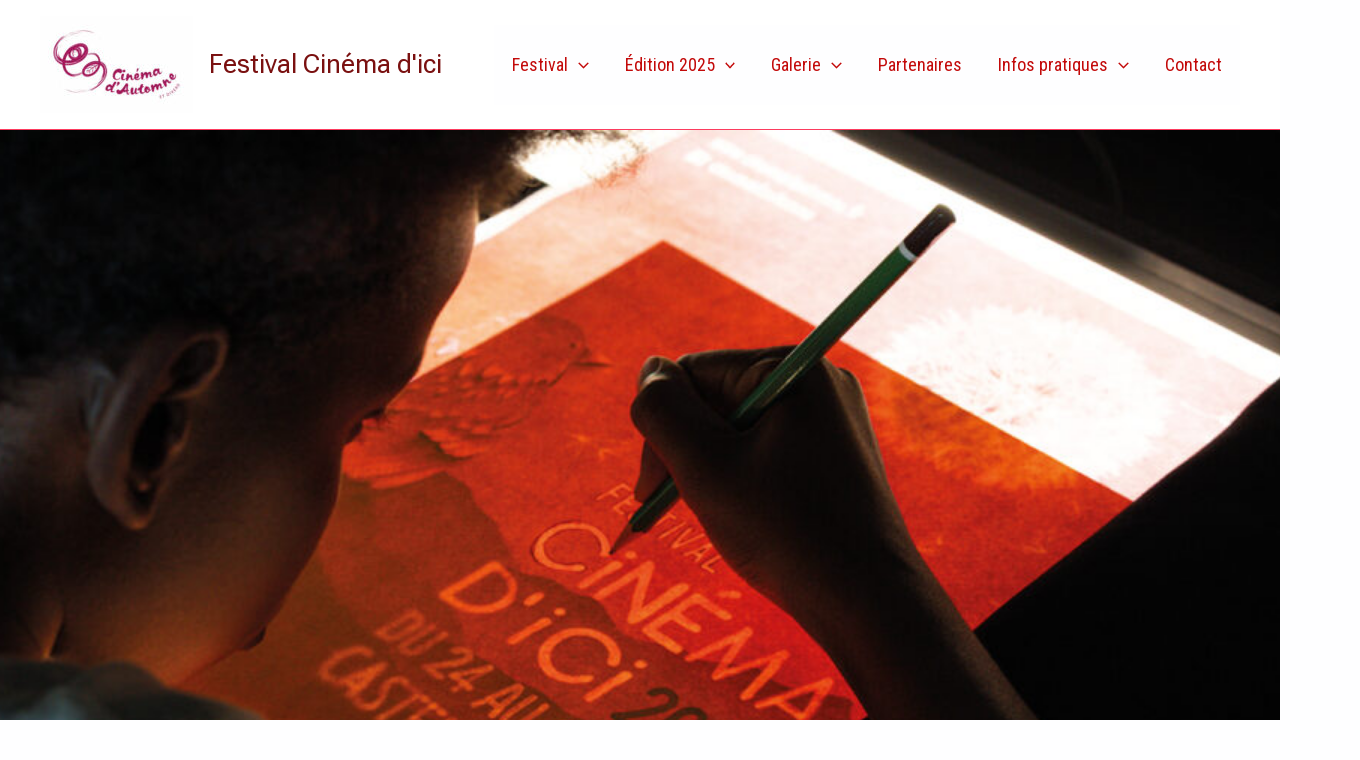

--- FILE ---
content_type: text/css
request_url: https://cinemadautomne.fr/wp-content/plugins/wordpress-post-tabs/css/styles/simple_gray/style.css?ver=1.6.2
body_size: 2634
content:
/************************************************
 * jQuery UI CSS Framework 1.9.2
 * http://jqueryui.com
 * Released under the MIT license.
 * http://jquery.org/license
 * CSS added for WPTS PRO 
************************************************/
/************************************************
*	.wordpress-post-tabs-skin-simple_gray				*
************************************************/
/* Layout helpers
----------------------------------*/
.wordpress-post-tabs-skin-simple_gray .ui-helper-hidden { display: none; }
.wordpress-post-tabs-skin-simple_gray .ui-helper-hidden-accessible { border: 0; clip: rect(0 0 0 0); height: 1px; margin: -1px; overflow: hidden; padding: 0; position: absolute; width: 1px; }
.wordpress-post-tabs-skin-simple_gray .ui-helper-reset { margin: 0; padding: 0; border: 0; outline: 0; text-decoration: none; font-size: 100%; list-style: none; }
.wordpress-post-tabs-skin-simple_gray .ui-helper-clearfix:before, .wordpress-post-tabs-skin-simple_gray .ui-helper-clearfix:after { content: ""; display: table; }
.wordpress-post-tabs-skin-simple_gray .ui-helper-clearfix:after { clear: both; }
.wordpress-post-tabs-skin-simple_gray .ui-helper-clearfix { zoom: 1; }
.wordpress-post-tabs-skin-simple_gray .ui-helper-zfix { width: 100%; height: 100%; top: 0; left: 0; position: absolute; opacity: 0; filter:Alpha(Opacity=0); }

/* Interaction Cues
----------------------------------*/
.wordpress-post-tabs-skin-simple_gray .ui-state-disabled { cursor: default !important; }

/* Icons
----------------------------------*/

/* states and images */
.wordpress-post-tabs-skin-simple_gray .ui-icon { display: block; text-indent: -99999px; overflow: hidden; background-repeat: no-repeat; }

/* Misc visuals
----------------------------------*/

/* Overlays */
.wordpress-post-tabs-skin-simple_gray .ui-widget-overlay { position: absolute; top: 0; left: 0; width: 100%; height: 100%; }
.wordpress-post-tabs-skin-simple_gray .ui-tabs { position: relative; padding: 0; zoom: 1; } /* position: relative prevents IE scroll bug (element with position: relative inside container with overflow: auto appear as "fixed") */
.wordpress-post-tabs-skin-simple_gray .ui-tabs .ui-tabs-nav { margin: 0; padding: 0; }
.wordpress-post-tabs-skin-simple_gray .ui-tabs .ui-tabs-nav li { list-style: none; float: left; position: relative; top: 0; margin: 0;padding: 0; white-space: nowrap; }
.wordpress-post-tabs-skin-simple_gray .ui-tabs .ui-tabs-nav li a { float: left; padding: 15px 20px;; text-decoration: none; }
.wordpress-post-tabs-skin-simple_gray .ui-tabs .ui-tabs-nav li.ui-state-active a, .wordpress-post-tabs-skin-simple_gray .ui-tabs .ui-tabs-nav li.ui-state-disabled a,.wordpress-post-tabs-skin-simple_gray  .ui-tabs .ui-tabs-nav li.ui-tabs-loading a { cursor: text; }
.wordpress-post-tabs-skin-simple_gray .ui-tabs .ui-tabs-nav li a, .wordpress-post-tabs-skin-simple_gray .ui-tabs-collapsible .ui-tabs-nav li.ui-state-active a { cursor: pointer; } /* first selector in group seems obsolete, but required to overcome bug in Opera applying cursor: text overall if defined elsewhere... */
.wordpress-post-tabs-skin-simple_gray .ui-tabs .ui-tabs-panel { display: block; border: 0; padding: 0; background: none; }

/* Component containers
----------------------------------*/
/*.wordpress-post-tabs-skin-simple_gray .ui-widget { font-family: Segoe UI,Arial,sans-serif; font-size: 1.1em; }
.wordpress-post-tabs-skin-simple_gray .ui-widget .ui-widget { font-size: 1em; }
.wordpress-post-tabs-skin-simple_gray .ui-widget input, .wordpress-post-tabs-skin-simple_gray .ui-widget select, .wordpress-post-tabs-skin-simple_gray .ui-widget textarea, .wordpress-post-tabs-skin-simple_gray .ui-widget button { font-family: Segoe UI,Arial,sans-serif; font-size: 1em; }*/
.wordpress-post-tabs-skin-simple_gray .ui-widget-content { margin: 10px 0px 20px;color: #201F1F; }
/*.wordpress-post-tabs-skin-simple_gray .ui-widget-content a { color: #ffffff; }*/
.wordpress-post-tabs-skin-simple_gray .ui-widget-header {  background: #eeeeee; background: -moz-linear-gradient(top, #eeeeee 0%, #eeeeee 100%); background: -webkit-gradient(linear, left top, left bottom, color-stop(0%,#eeeeee), color-stop(100%,#eeeeee)); background: -webkit-linear-gradient(top,  #f9f9f9 0%,#f5f5f5 100%); background: -o-linear-gradient(top, #eeeeee 0%,#eeeeee 100%); background: -ms-linear-gradient(top,  #eeeeee 0%,#eeeeee 100%); background: linear-gradient(to bottom, #eeeeee 0%,#eeeeee 100%); }
.wordpress-post-tabs-skin-simple_gray .ui-widget-header a { color: #666666; }

/* Interaction states
----------------------------------*/
.wordpress-post-tabs-skin-simple_gray .ui-state-default, .wordpress-post-tabs-skin-simple_gray .ui-widget-content .ui-state-default, .wordpress-post-tabs-skin-simple_gray .ui-widget-header .ui-state-default { border-left: 1px solid #e7e7e7; background: #eeeeee; font-weight: bold; color: #666666; }
.wordpress-post-tabs-skin-simple_gray .ui-state-default a, .wordpress-post-tabs-skin-simple_gray .ui-state-default a:link, .wordpress-post-tabs-skin-simple_gray .ui-state-default a:visited { color: #666666; text-decoration: none; }
.wordpress-post-tabs-skin-simple_gray .ui-state-hover, .wordpress-post-tabs-skin-simple_gray .ui-widget-content .ui-state-hover, .wordpress-post-tabs-skin-simple_gray .ui-widget-header .ui-state-hover { }
.wordpress-post-tabs-skin-simple_gray .ui-state-hover a, .wordpress-post-tabs-skin-simple_gray .ui-state-hover a:hover, .wordpress-post-tabs-skin-simple_gray .ui-state-hover a:link, .wordpress-post-tabs-skin-simple_gray .ui-state-hover a:visited { color: #4c4c4c; text-decoration: none; }
.wordpress-post-tabs-skin-simple_gray .ui-state-active, .wordpress-post-tabs-skin-simple_gray .ui-widget-content .ui-state-active, .wordpress-post-tabs-skin-simple_gray .ui-widget-header .ui-state-active { border-left: 1px solid #fff; background: #fff; font-weight: bold; color: #4c4c4c; }
.wordpress-post-tabs-skin-simple_gray .ui-state-active a, .wordpress-post-tabs-skin-simple_gray .ui-state-active a:link, .wordpress-post-tabs-skin-simple_gray .ui-state-active a:visited { color: #4c4c4c; text-decoration: none; padding: 15px 20px;}

/* Interaction Cues
----------------------------------*/
.wordpress-post-tabs-skin-simple_gray .ui-state-highlight, .wordpress-post-tabs-skin-simple_gray .ui-widget-content .ui-state-highlight, .wordpress-post-tabs-skin-simple_gray .ui-widget-header .ui-state-highlight  {border: 1px solid #cccccc;color: #2e7db2; }
.wordpress-post-tabs-skin-simple_gray .ui-state-highlight a, .wordpress-post-tabs-skin-simple_gray .ui-widget-content .ui-state-highlight a,.wordpress-post-tabs-skin-simple_gray .ui-widget-header .ui-state-highlight a { color: #2e7db2; }
.wordpress-post-tabs-skin-simple_gray .ui-state-error, .wordpress-post-tabs-skin-simple_gray .ui-widget-content .ui-state-error, .wordpress-post-tabs-skin-simple_gray .ui-widget-header .ui-state-error {border: 1px solid #ffb73d;  }
.wordpress-post-tabs-skin-simple_gray .ui-state-error a, .wordpress-post-tabs-skin-simple_gray .ui-widget-content .ui-state-error a, .wordpress-post-tabs-skin-simple_gray .ui-widget-header .ui-state-error a { color: #111111; }
.wordpress-post-tabs-skin-simple_gray .ui-state-error-text, .wordpress-post-tabs-skin-simple_gray .ui-widget-content .ui-state-error-text, .wordpress-post-tabs-skin-simple_gray .ui-widget-header .ui-state-error-text { color: #111111; }
.wordpress-post-tabs-skin-simple_gray .ui-priority-primary, .wordpress-post-tabs-skin-simple_gray .ui-widget-content .ui-priority-primary, .wordpress-post-tabs-skin-simple_gray .ui-widget-header .ui-priority-primary { font-weight: bold; }
.wordpress-post-tabs-skin-simple_gray .ui-priority-secondary, .wordpress-post-tabs-skin-simple_gray .ui-widget-content .ui-priority-secondary,  .wordpress-post-tabs-skin-simple_gray .ui-widget-header .ui-priority-secondary { opacity: .7; filter:Alpha(Opacity=70); font-weight: normal; }
.wordpress-post-tabs-skin-simple_gray .ui-state-disabled, .wordpress-post-tabs-skin-simple_gray .ui-widget-content .ui-state-disabled, .wordpress-post-tabs-skin-simple_gray .ui-widget-header .ui-state-disabled { opacity: .35; filter:Alpha(Opacity=35); background-image: none; }
.wordpress-post-tabs-skin-simple_gray .ui-state-disabled .ui-icon { filter:Alpha(Opacity=35); } /* For IE8 - See #6059 */

/* Misc visuals
----------------------------------*/

/* Corner radius */
.wordpress-post-tabs-skin-simple_gray .ui-corner-all, .wordpress-post-tabs-skin-simple_gray .ui-corner-top, .wordpress-post-tabs-skin-simple_gray .ui-corner-left, .wordpress-post-tabs-skin-simple_gray .ui-corner-tl {  }
.wordpress-post-tabs-skin-simple_gray .ui-corner-all, .wordpress-post-tabs-skin-simple_gray .ui-corner-top, .wordpress-post-tabs-skin-simple_gray .ui-corner-right, .wordpress-post-tabs-skin-simple_gray .ui-corner-tr { }
.wordpress-post-tabs-skin-simple_gray .ui-corner-all, .wordpress-post-tabs-skin-simple_gray .ui-corner-bottom, .wordpress-post-tabs-skin-simple_gray .ui-corner-left, .wordpress-post-tabs-skin-simple_gray .ui-corner-bl { }
.wordpress-post-tabs-skin-simple_gray .ui-corner-all, .wordpress-post-tabs-skin-simple_gray .ui-corner-bottom, .wordpress-post-tabs-skin-simple_gray .ui-corner-right, .wordpress-post-tabs-skin-simple_gray .ui-corner-br {  }

/* Overlays */
.wordpress-post-tabs-skin-simple_gray .ui-widget-overlay { opacity: .8;filter:Alpha(Opacity=80); }
.wordpress-post-tabs-skin-simple_gray .ui-widget-shadow { margin: -7px 0 0 -7px; padding: 7px; opacity: .6;filter:Alpha(Opacity=60); -moz-border-radius: 8px; -khtml-border-radius: 8px; -webkit-border-radius: 8px; border-radius: 8px; }

/**************************************************
* .wordpress-post-tabs-skin-simple_gray ui-tabs *
**************************************************/
.wordpress-post-tabs-skin-simple_gray .ui-tabs .ui-tabs-nav { list-style: none; position: relative; border: 1px solid #ccc;}
.wordpress-post-tabs-skin-simple_gray .ui-tabs .ui-tabs-nav li { position: relative; list-style:none !important; outline: none;}
.wordpress-post-tabs-skin-simple_gray .ui-tabs .ui-tabs-nav li a { float: left; text-decoration: none; outline: none;}
.wordpress-post-tabs-skin-simple_gray .ui-tabs .ui-tabs-nav li.ui-state-active a, .wordpress-post-tabs-skin-simple_gray .ui-tabs .ui-tabs-nav li.ui-state-disabled a, .wordpress-post-tabs-skin-simple_gray .ui-tabs .ui-tabs-nav li.ui-state-processing a { cursor: text; }
.wordpress-post-tabs-skin-simple_gray .ui-tabs .ui-tabs-nav li a, .wordpress-post-tabs-skin-simple_gray .ui-tabs.ui-tabs-collapsible .ui-tabs-nav li.ui-state-active a { cursor: pointer; border:none;} /* first selector in group seems obsolete, but required to overcome bug in Opera applying cursor: text overall if defined elsewhere... */
.wordpress-post-tabs-skin-simple_gray .ui-tabs .ui-tabs-panel {display: block;}
/*So that Google maps within tabs are visible*/
.wordpress-post-tabs-skin-simple_gray .ui-tabs .ui-tabs-hide { position: absolute; left: -10000px; }

/*Start - Link*/
.wordpress-post-tabs-skin-simple_gray .wpts_ext {list-style: none; float: left; position: relative; top: 0; margin: 1px .2em 0 0;padding: 0; white-space: nowrap; font-weight: bold; border-left: 1px solid #e7e7e7;background: #eeeeee;font-weight: bold;color: #666666;border-radius: 0;margin: 0;border-right:0;border-bottom:0; border-top:0;}
.wordpress-post-tabs-skin-simple_gray .wpts_ext a{ float: left; padding: 15px 20px; color: #666666; text-decoration: none; border:none;}
.wordpress-post-tabs-skin-simple_gray .wpts_ext_icon {content:url(images/external_link.png); width: 12px; margin-left: 5px; vertical-align: top;}
/*End - Link CSS*/

/*Left Sided Tabs*/
.wordpress-post-tabs-skin-simple_gray .ui-tabs-vertical-left{padding:.5em;}
.wordpress-post-tabs-skin-simple_gray .ui-tabs-vertical-left .ui-tabs-nav { float: left; padding: 0 2px 0 .2em;border-right:0px;-webkit-box-sizing: border-box;-moz-box-sizing:border-box;-ms-box-sizing:border-box;box-sizing: border-box;max-width:30%;width: 100%;}
.wordpress-post-tabs-skin-simple_gray  .ui-tabs-vertical-left .ui-tabs-nav li, .wordpress-post-tabs-skin-simple_gray .ui-tabs-vertical-left .wpts_ext { float: left; clear: left; width: 100%; border-bottom-width: 1px !important; margin: 0; white-space:normal;border-left: 0px;border-right: 1px solid #e7e7e7;border-bottom: 1px solid #e7e7e7;}
.wordpress-post-tabs-skin-simple_gray .ui-tabs-vertical-left .ui-tabs-nav li a, .wordpress-post-tabs-skin-simple_gray .ui-tabs-vertical-left .wpts_ext a { display:block; padding:.5em 10%;width:80%;}
.wordpress-post-tabs-skin-simple_gray .ui-tabs-vertical-left .ui-tabs-nav li.ui-state-active { border-left: 0px;border-right: 1px solid #e7e7e7;padding-bottom: 0; padding-right: .1em; border-right-width: 1px; border-right-width: 1px; border-bottom: 1px solid #e7e7e7;}
.wordpress-post-tabs-skin-simple_gray .ui-tabs-vertical-left .ui-tabs-panel { padding: 0; float: right; width: 70%;}
.wordpress-post-tabs-skin-simple_gray .ui-tabs-vertical-left .ui-tabs-nav li.ui-state-active { border-left: 0px;border-right: 1px solid #e7e7e7;margin-right: 0px; padding-right: 0px; border-bottom: 1px solid #e7e7e7;}
.wordpress-post-tabs-skin-simple_gray .ui-tabs-vertical-left .wpts_ext{-moz-border-radius-topleft: 6px; -webkit-border-top-left-radius: 6px; -khtml-border-top-left-radius: 6px; border-top-left-radius: 6px;-moz-border-radius-bottomleft: 6px; -webkit-border-bottom-left-radius: 6px; -khtml-border-bottom-left-radius: 6px; border-bottom-left-radius: 6px;}

/*Right Sided Tabs*/
.wordpress-post-tabs-skin-simple_gray .ui-tabs-vertical-right{padding:.5em;}
.wordpress-post-tabs-skin-simple_gray .ui-tabs-vertical-right .ui-tabs-nav { float: right; padding: 0; border-left:0px;-webkit-box-sizing: border-box;-moz-box-sizing:border-box;-ms-box-sizing:border-box;box-sizing: border-box;max-width:30%;width: 100%;}
.wordpress-post-tabs-skin-simple_gray .ui-tabs-vertical-right .ui-tabs-nav li, .wordpress-post-tabs-skin-simple_gray .ui-tabs-vertical-right .wpts_ext { float: right; clear: right; width: 100%; border-bottom-width: 1px !important; border-left-width: 1px !important; margin: 0; white-space:normal;border-bottom: 1px solid #e7e7e7;}
.wordpress-post-tabs-skin-simple_gray .ui-tabs-vertical-right .ui-tabs-nav li a, .wordpress-post-tabs-skin-simple_gray .ui-tabs-vertical-right .wpts_ext a { display:block; padding:.5em 10%;width:80%;}
.wordpress-post-tabs-skin-simple_gray .ui-tabs-vertical-right .ui-tabs-nav li.ui-state-active { padding-bottom: 0; padding-left: 0; border-left-width: 1px; border-left-width: 1px; }
.wordpress-post-tabs-skin-simple_gray .ui-tabs-vertical-right .ui-tabs-panel { padding: 0; float: left; width: 70%;}
.wordpress-post-tabs-skin-simple_gray .ui-tabs-vertical-right .ui-tabs-nav li.ui-state-active { margin-left: -1px; padding-left: 0px; border-left:0px;border-left: 1px solid #e7e7e7;outline: none;border-bottom: 1px solid #e7e7e7;}
.wordpress-post-tabs-skin-simple_gray .ui-tabs-vertical-right .wpts_ext{-moz-border-radius-topright: 6px; -webkit-border-top-right-radius: 6px; -khtml-border-top-right-radius: 6px; border-top-right-radius: 6px;-moz-border-radius-bottomright: 6px; -webkit-border-bottom-right-radius: 6px; -khtml-border-bottom-right-radius: 6px; border-bottom-right-radius: 6px;}

/*Top Tabs */
.wordpress-post-tabs-skin-simple_gray .ui-corner-top, .wordpress-post-tabs-skin-simple_gray .ui-tabs-horizontal-top .wpts_ext {border-top-width: 1px !important; border-bottom-width: 0px !important;}
.wordpress-post-tabs-skin-simple_gray .ui-tabs-nav li.ui-corner-top.ui-state-active { margin-bottom: 0px; padding-bottom: 0px; border-left: 1px solid #e7e7e7;border-right:0;border-bottom:0; border-top:0; outline: none;}
.wordpress-post-tabs-skin-simple_gray .ui-tabs-nav li { border-right:0;border-bottom:0; border-top:0; }
.wordpress-post-tabs-skin-simple_gray .ui-tabs-horizontal-top .wpts_ext{-moz-border-radius-topleft: 6px; -webkit-border-top-left-radius: 6px; -khtml-border-top-left-radius: 6px; border-top-left-radius: 6px;-moz-border-radius-topright: 6px; -webkit-border-top-right-radius: 6px; -khtml-border-top-right-radius: 6px; border-top-right-radius: 6px;}

/*Bottom Tabs */
.wordpress-post-tabs-skin-simple_gray .ui-tabs-horizontal-bottom .ui-tabs-nav { padding: 0; }
.wordpress-post-tabs-skin-simple_gray .ui-corner-bottom, .wordpress-post-tabs-skin-simple_gray .ui-tabs-horizontal-bottom .wpts_ext {border-top-width: 0px !important; border-bottom-width: 1px !important;}
.wordpress-post-tabs-skin-simple_gray .ui-tabs-nav li.ui-corner-bottom.ui-state-active { margin-top: 0px; padding-top: 0px;border-left: 1px solid #e7e7e7;outline: none; }
.wordpress-post-tabs-skin-simple_gray .ui-tabs-horizontal-bottom .wpts_ext{-moz-border-radius-bottomleft: 6px; -webkit-border-bottom-left-radius: 6px; -khtml-border-bottom-left-radius: 6px; border-bottom-left-radius: 6px;-moz-border-radius-bottomright: 6px; -webkit-border-bottom-right-radius: 6px; -khtml-border-bottom-right-radius: 6px; border-bottom-right-radius: 6px;}

/*Prev Next Button*/
.wordpress-post-tabs-skin-simple_gray a.wpts-mover { border: 1px solid #ccc; font-weight: bold; color: #666666; padding: 3px 6px; text-decoration: none; margin-bottom:0.8em;-moz-border-radius-topleft: 6px; -webkit-border-top-left-radius: 6px; -khtml-border-top-left-radius: 6px; border-top-left-radius: 6px;-moz-border-radius-topright: 6px; -webkit-border-top-right-radius: 6px; -khtml-border-top-right-radius: 6px; border-top-right-radius: 6px;-moz-border-radius-bottomleft: 6px; -webkit-border-bottom-left-radius: 6px; -khtml-border-bottom-left-radius: 6px; border-bottom-left-radius: 6px;-moz-border-radius-bottomright: 6px; -webkit-border-bottom-right-radius: 6px; -khtml-border-bottom-right-radius: 6px; border-bottom-right-radius: 6px; }

/************************************************
* WPTS PRO Basic Styles
************************************************/
.wordpress-post-tabs-skin-simple_gray .wpts_spacer{margin:5px 0 0 0 !important;}
.wpts-hide .wordpress-post-tabs-skin-simple_gray{ display: none; }
.wordpress-post-tabs-skin-simple_gray .wpts-next-tab{ float:right;}
.wordpress-post-tabs-skin-simple_gray .wpts-prev-tab{ float:left;}
.wordpress-post-tabs-skin-simple_gray .wpts_cl{display:block;visibility:hidden;clear:left;height:0;content:".";}
.wordpress-post-tabs-skin-simple_gray .wpts_cr{display:block;visibility:hidden;clear:right;height:0;content:".";}


--- FILE ---
content_type: text/css
request_url: https://cinemadautomne.fr/wp-content/uploads/elementor/css/post-5053.css?ver=1769216707
body_size: 505
content:
.elementor-kit-5053{--e-global-color-primary:#BF1131;--e-global-color-secondary:#F2B035;--e-global-color-text:#1E1E1E;--e-global-color-accent:#8C0813;--e-global-color-c741f87:#FAF9FE;--e-global-color-c712608:#F25C84;--e-global-typography-primary-font-family:"Bebas Neue";--e-global-typography-primary-font-weight:600;--e-global-typography-secondary-font-family:"Roboto Flex";--e-global-typography-secondary-font-weight:400;--e-global-typography-text-font-family:"Roboto";--e-global-typography-text-font-weight:400;--e-global-typography-accent-font-family:"Roboto Condensed";--e-global-typography-accent-font-weight:500;color:var( --e-global-color-primary );font-family:"Roboto Flex", Sans-serif;}.elementor-kit-5053 button,.elementor-kit-5053 input[type="button"],.elementor-kit-5053 input[type="submit"],.elementor-kit-5053 .elementor-button{background-color:var( --e-global-color-primary );color:var( --e-global-color-text );}.elementor-kit-5053 button:hover,.elementor-kit-5053 button:focus,.elementor-kit-5053 input[type="button"]:hover,.elementor-kit-5053 input[type="button"]:focus,.elementor-kit-5053 input[type="submit"]:hover,.elementor-kit-5053 input[type="submit"]:focus,.elementor-kit-5053 .elementor-button:hover,.elementor-kit-5053 .elementor-button:focus{background-color:var( --e-global-color-accent );color:var( --e-global-color-primary );}.elementor-kit-5053 a:hover{color:var( --e-global-color-secondary );}.elementor-kit-5053 h1{color:#771010;font-family:var( --e-global-typography-secondary-font-family ), Sans-serif;font-weight:var( --e-global-typography-secondary-font-weight );}.elementor-kit-5053 h2{color:#C30A0A;}.elementor-kit-5053 h3{color:#FFFFFF;font-family:"Roboto", Sans-serif;}.elementor-section.elementor-section-boxed > .elementor-container{max-width:1140px;}.e-con{--container-max-width:1140px;}.elementor-widget:not(:last-child){--kit-widget-spacing:20px;}.elementor-element{--widgets-spacing:20px 20px;--widgets-spacing-row:20px;--widgets-spacing-column:20px;}{}h1.entry-title{display:var(--page-title-display);}@media(max-width:1024px){.elementor-section.elementor-section-boxed > .elementor-container{max-width:1024px;}.e-con{--container-max-width:1024px;}}@media(max-width:767px){.elementor-section.elementor-section-boxed > .elementor-container{max-width:767px;}.e-con{--container-max-width:767px;}}

--- FILE ---
content_type: text/css
request_url: https://cinemadautomne.fr/wp-content/uploads/elementor/css/post-5074.css?ver=1769216708
body_size: 840
content:
.elementor-5074 .elementor-element.elementor-element-4012121{--display:flex;--flex-direction:column;--container-widget-width:100%;--container-widget-height:initial;--container-widget-flex-grow:0;--container-widget-align-self:initial;--flex-wrap-mobile:wrap;--margin-top:0px;--margin-bottom:41px;--margin-left:0px;--margin-right:0px;}.elementor-5074 .elementor-element.elementor-element-4012121 > .elementor-shape-top .elementor-shape-fill, .elementor-5074 .elementor-element.elementor-element-4012121 > .e-con-inner > .elementor-shape-top .elementor-shape-fill{fill:var( --e-global-color-secondary );}.elementor-widget-heading .elementor-heading-title{font-family:var( --e-global-typography-primary-font-family ), Sans-serif;font-weight:var( --e-global-typography-primary-font-weight );}.elementor-5074 .elementor-element.elementor-element-533dc21{--display:flex;}.elementor-5074 .elementor-element.elementor-element-006d176 .elementor-heading-title{font-family:"Bebas Neue", Sans-serif;font-weight:600;-webkit-text-stroke-color:var( --e-global-color-astglobalcolor1 );stroke:var( --e-global-color-astglobalcolor1 );color:var( --e-global-color-astglobalcolor1 );}.elementor-widget-text-editor{font-family:var( --e-global-typography-text-font-family ), Sans-serif;font-weight:var( --e-global-typography-text-font-weight );}.elementor-5074 .elementor-element.elementor-element-bb9a970{text-align:justify;}.elementor-5074 .elementor-element.elementor-element-183eeb9{text-align:center;}.elementor-5074 .elementor-element.elementor-element-183eeb9 .elementor-heading-title{font-family:var( --e-global-typography-secondary-font-family ), Sans-serif;font-weight:var( --e-global-typography-secondary-font-weight );color:var( --e-global-color-secondary );}.elementor-widget-image .widget-image-caption{font-family:var( --e-global-typography-text-font-family ), Sans-serif;font-weight:var( --e-global-typography-text-font-weight );}.elementor-widget-divider .elementor-divider__text{font-family:var( --e-global-typography-secondary-font-family ), Sans-serif;font-weight:var( --e-global-typography-secondary-font-weight );}.elementor-5074 .elementor-element.elementor-element-7f695d3{--divider-border-style:solid;--divider-color:var( --e-global-color-astglobalcolor3 );--divider-border-width:1px;}.elementor-5074 .elementor-element.elementor-element-7f695d3 .elementor-divider-separator{width:100%;}.elementor-5074 .elementor-element.elementor-element-7f695d3 .elementor-divider{padding-block-start:15px;padding-block-end:15px;}.elementor-5074 .elementor-element.elementor-element-604bbd0{--display:grid;--e-con-grid-template-columns:repeat(3, 1fr);--e-con-grid-template-rows:repeat(2, 1fr);--grid-auto-flow:row;}.elementor-5074 .elementor-element.elementor-element-604bbd0 > .elementor-shape-bottom .elementor-shape-fill, .elementor-5074 .elementor-element.elementor-element-604bbd0 > .e-con-inner > .elementor-shape-bottom .elementor-shape-fill{fill:var( --e-global-color-primary );}.elementor-5074 .elementor-element.elementor-element-9805fcc{text-align:center;}.elementor-5074 .elementor-element.elementor-element-7949f3a{text-align:center;}.elementor-5074 .elementor-element.elementor-element-159d383{text-align:center;}.elementor-widget-button .elementor-button{font-family:var( --e-global-typography-accent-font-family ), Sans-serif;font-weight:var( --e-global-typography-accent-font-weight );}.elementor-5074 .elementor-element.elementor-element-c5230cf .elementor-button{background-color:var( --e-global-color-secondary );fill:var( --e-global-color-astglobalcolor3 );color:var( --e-global-color-astglobalcolor3 );border-style:none;}.elementor-5074 .elementor-element.elementor-element-c5230cf .elementor-button:hover, .elementor-5074 .elementor-element.elementor-element-c5230cf .elementor-button:focus{background-color:var( --e-global-color-accent );color:var( --e-global-color-astglobalcolor3 );}.elementor-5074 .elementor-element.elementor-element-c5230cf .elementor-button:hover svg, .elementor-5074 .elementor-element.elementor-element-c5230cf .elementor-button:focus svg{fill:var( --e-global-color-astglobalcolor3 );}.elementor-5074 .elementor-element.elementor-element-aae7e29 .elementor-button{background-color:var( --e-global-color-secondary );fill:var( --e-global-color-astglobalcolor3 );color:var( --e-global-color-astglobalcolor3 );}.elementor-5074 .elementor-element.elementor-element-aae7e29 .elementor-button:hover, .elementor-5074 .elementor-element.elementor-element-aae7e29 .elementor-button:focus{background-color:var( --e-global-color-accent );color:var( --e-global-color-astglobalcolor3 );}.elementor-5074 .elementor-element.elementor-element-aae7e29 .elementor-button:hover svg, .elementor-5074 .elementor-element.elementor-element-aae7e29 .elementor-button:focus svg{fill:var( --e-global-color-astglobalcolor3 );}.elementor-5074 .elementor-element.elementor-element-db5efcc .elementor-button{background-color:var( --e-global-color-secondary );fill:var( --e-global-color-astglobalcolor3 );color:var( --e-global-color-astglobalcolor3 );}.elementor-5074 .elementor-element.elementor-element-db5efcc .elementor-button:hover, .elementor-5074 .elementor-element.elementor-element-db5efcc .elementor-button:focus{background-color:var( --e-global-color-accent );color:var( --e-global-color-astglobalcolor3 );border-color:var( --e-global-color-accent );}.elementor-5074 .elementor-element.elementor-element-db5efcc .elementor-button:hover svg, .elementor-5074 .elementor-element.elementor-element-db5efcc .elementor-button:focus svg{fill:var( --e-global-color-astglobalcolor3 );}body.elementor-page-5074:not(.elementor-motion-effects-element-type-background), body.elementor-page-5074 > .elementor-motion-effects-container > .elementor-motion-effects-layer{background-color:var( --e-global-color-astglobalcolor3 );}@media(max-width:1024px){.elementor-5074 .elementor-element.elementor-element-604bbd0{--grid-auto-flow:row;}}@media(max-width:767px){.elementor-5074 .elementor-element.elementor-element-604bbd0{--e-con-grid-template-columns:repeat(1, 1fr);--grid-auto-flow:row;}}